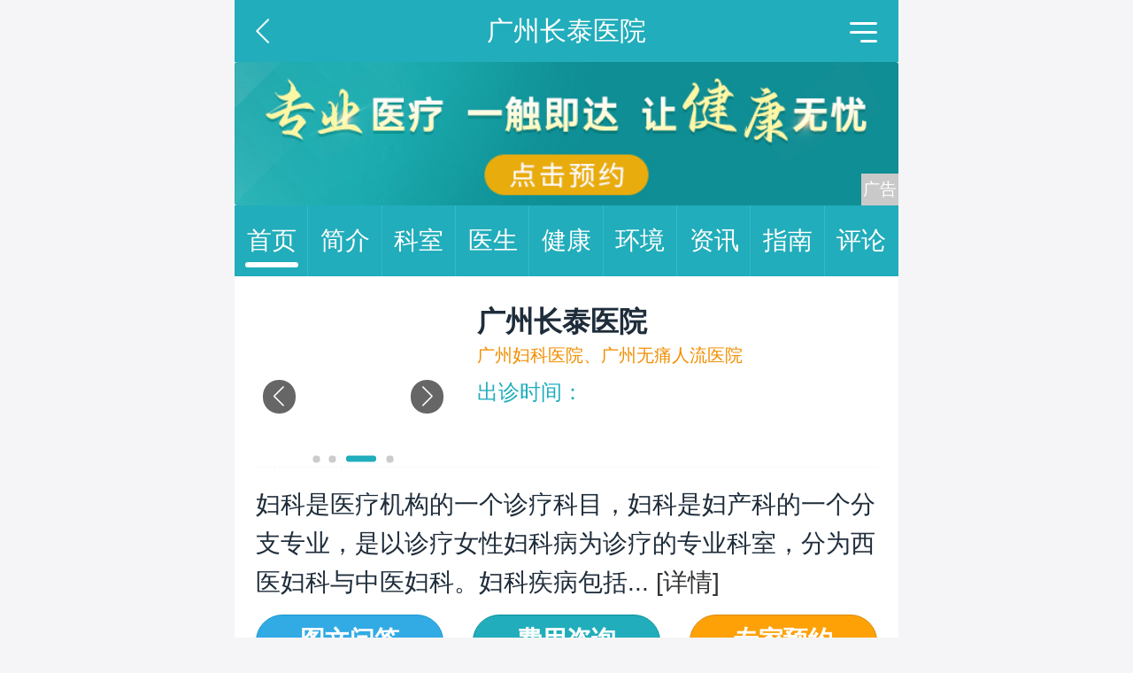

--- FILE ---
content_type: text/html
request_url: https://m.health.china.com/gdfkyy/
body_size: 4445
content:
<!DOCTYPE html>
<html>
    <head>
        <meta charset="utf-8">
        <meta name="viewport" content="width=device-width,initial-scale=1.0,maximum-scale=1.0,minimum-scale=1.0,user-scalable=no">
        <!--hospital tdk start-->
 	<title>「广州妇科医院哪家好」-广州妇科医院去哪比较好-广州妇科医院排行榜前十名-广州无痛人流费用</title>
	<meta name="keywords" content="广州妇科医院,广州妇科医院哪家好,成妇科医院去哪比较好,广州妇科医院排行榜,广州妇科医院前十名,广州无痛人流费用">
	<meta name="description" content="广州（越秀、海珠、荔湾、天河、白云、黄埔）妇科医院排名哪家好?广州妇科医院建院以来一直以仁德俱全、合理收费为宗旨, 在人流、无痛人流手术、妇科检查、四维彩超、妇科炎症疾等病诊疗领域取得了显著的成就">
	<!--hospital end start-->
        <link rel="stylesheet" href="/static/v03/css/style.css"/><link rel="stylesheet" type="text/css" href="/static/v03/css/swiper.min.css"/>

        <meta http-equiv="Cache-Control" content="no-siteapp" />
        <meta http-equiv="Cache-Control" content="no-transform" />
        <meta name="applicable-device" content="mobile">
        <link rel="canonical" href="https://health.china.com/gdfkyy/"/>
    </head>
    <body>
    <header>
        <section class="top-bar clearfix">
            <a href="javascript:history.back();" class="top-bar-back"></a>
            <div class="top-bar-name">广州长泰医院</div>
            <div class="top-bar-menu" id="js-top-bar-menu"></div>
        </section>
        <!--移动端顶部广告-->
        <section class="header-banner" id="banner_image" is_tanchuang="1" hospital_id="41139">
            <a target="_blank" ><img src="https://img0.utuku.imgcdc.com/uploadimg/health/20240920/26da6f57-6457-4832-99a0-f3fcf18eac36.jpg"/></a>
            <input type='hidden' id='default_banner_flag' hospital_id='1988'>
        </section>
    </header>

    <div class="floating-shade">
        <div class="floating-layer">
            <div class="fl-header">
                <span>快速导航</span>
                <i class="fl-close"></i>
            </div>
            <div class="fl-tm-body">
                <ul class="health-nav-list">
                    <li class="current"><a href="/">健康首页</a></li>
                    <li><a href="/html/xw/">健康新闻</a></li>
                    <li><a href="/html/stmm/">身体密码</a></li>
                    <li><a href="/yybg/">健康谣言</a></li>
                    <li><a href="/ylaq/">医疗安全</a></li>
                    <li><a href="/html/ys/">养生保健</a></li>
                    <li><a href="/html/jb/">疾病常识</a></li>
                    <li><a href="/yiyuan/health_hospital_list.html">医院查询</a></li>
                    <li><a href="/yiyuan/health_doctor_list.html">名医介绍</a></li>
                    <li><a href="/news/index.html">热门资讯</a></li>
                    <li><a href="/jkzl/">健康专栏</a></li>
                    <li><a href="/html/xw/">健康滚动</a></li>
                </ul>
            </div>
        </div>
        <div class="floating-bg"></div>
    </div>

    <section class="nav">
        <a class="active" href="https://m.health.china.com/gdfkyy/">首页<i></i></a><a href="https://m.health.china.com/gdfkyy/jianjie/">简介<i></i></a><a href="https://m.health.china.com/gdfkyy/keshi/">科室<i></i></a><a href="https://m.health.china.com/gdfkyy/doctor/">医生<i></i></a><a href="https://m.health.china.com/jkzl/gdfkyy/">健康<i></i></a><a href="https://m.health.china.com/gdfkyy/yiyuanhj/">环境<i></i></a><a href="https://m.health.china.com/gdfkyy/news/">资讯<i></i></a><a href="https://m.health.china.com/gdfkyy/jiuyizhinan/">指南<i></i></a><a href="https://m.health.china.com/gdfkyy/comment/">评论<i></i></a>
    </section>

        <section class="wrap h-top-info">
            <div class="h-top-info-photo">
                <!-- #5392 start -->
                <div class="h-top-info-slide">
                    <div class="swiper-container">
                        <div class="h-top-info-list swiper-wrapper">
                            
                            <div class="swiper-slide"><img src="https://img2.utuku.imgcdc.com/uploadimg/health/20231219/7af4cd90-f663-42f1-b5d4-96850283325f.jpg" alt="广州长泰医院"></div>
                            

                            <div class="swiper-slide"><img src="https://img1.utuku.china.com/uploadimg/health/20200727/629876e6-2fc8-441c-8b9b-a4c9152ee353.jpg" alt=""></div>
                            

                            <div class="swiper-slide"><img src="https://img0.utuku.china.com/uploadimg/health/20200727/51f64b57-229f-4341-a7ea-5cb24e163295.jpg" alt=""></div>
                            

                            <div class="swiper-slide"><img src="https://img2.utuku.china.com/uploadimg/health/20200727/cc881a6e-e39e-40d6-b322-bdc61c822ecf.jpg" alt=""></div>
                            

                        </div>
                    </div>
                    <div class="swiper-pagination"></div>
                    <div class="swiper-button-prev"></div>
                    <div class="swiper-button-next"></div>
                </div>
                <!-- #5392 end -->
                <div class="h-top-info-photo-right">
                    <h1 class="h-top-name">广州长泰医院</h1>
                    <p class="h-top-alias">广州妇科医院、广州无痛人流医院</p>
					<ul>
						<li class="def"><p>出诊时间：</p></li>
					</ul>
                    
                </div>
            </div>
			
			
			
            <p class="h-top-txt">妇科是医疗机构的一个诊疗科目，妇科是妇产科的一个分支专业，是以诊疗女性妇科病为诊疗的专业科室，分为西医妇科与中医妇科。妇科疾病包括...<a href='https://m.health.china.com/gdfkyy/jianjie/'> [详情]</a></p>

            <div class="h-btn">
                <a href="" class="btn bg-blue">图文问答</a>
                <a href="" class="btn bg-green">费用咨询</a>
                <a href="https://m.health.china.com/gdfkyy/doctor/" class="btn bg-yellow">专家预约</a>
            </div>

        </section>

        <!-- 推荐医生 start -->
        <section class="wrap mt20 pb30">
    <div class="wrap-title title-doctor">
        <h2>推荐医生</h2>
    </div>
    <ul class="h-doctor-list mt50">
        
        <li>
            <a href="https://m.health.china.com/gdfkyy/doctor_41140/" class="h-doctor-img"><img src="https://img1.utuku.imgcdc.com/uploadimg/health/20221114/289eee95-82b4-4afe-8874-e62919b75ae4.jpg" alt="禹俊美"></a>
            <div class="h-doctor-list-right">
                <div class="h-doctor-info">
                    <em><a href="https://m.health.china.com/gdfkyy/doctor_41140/">禹俊美</a></em><strong>医师 </strong>
                    <div class="h-doctor-btn"><a href="https://m.health.china.com/gdfkyy/doctor_41140/" class="btn bg-green">预约挂号</a></div>
                </div>
                <div class="h-doctor-txt">广州妇科医院程医生擅长无痛人流、月经不调、痛...</div>
            </div>
        </li>
        

        <li>
            <a href="https://m.health.china.com/gdfkyy/doctor_41141/" class="h-doctor-img"><img src="https://img2.utuku.imgcdc.com/uploadimg/health/20221114/226e3137-d42b-4c02-b939-62a7b76b6e39.jpg" alt="周鹏志"></a>
            <div class="h-doctor-list-right">
                <div class="h-doctor-info">
                    <em><a href="https://m.health.china.com/gdfkyy/doctor_41141/">周鹏志</a></em><strong>医师 </strong>
                    <div class="h-doctor-btn"><a href="https://m.health.china.com/gdfkyy/doctor_41141/" class="btn bg-green">预约挂号</a></div>
                </div>
                <div class="h-doctor-txt">广州妇科医院周医生擅长月经不调、子宫肌瘤、宫...</div>
            </div>
        </li>
        


    </ul>
    <a href="/gdfkyy/doctor/" class="more">更多推荐医生</a>
</section>

        <!-- 推荐医生 end -->

        <!-- 热门科室 start-->
        <section class="wrap mt20">
    <div class="wrap-title title-offices">
        <h2>推荐科室</h2>
    </div>
    <div class="h-offices-list h-tjks-list">
        
        <a href="https://m.health.china.com/gdfkyy/keshi_312/">妇科</a>
        

        <a href="https://m.health.china.com/gdfkyy/keshi_3152/">无痛人流</a>
        

        <a href="https://m.health.china.com/gdfkyy/keshi_3151/">不孕不育</a>
        

    </div>
	<a href="https://m.health.china.com/gdfkyy/keshi/" class="more mb30">更多推荐科室</a>
	<!-- wap 中部 广告 start -->
	<div class="h-media h-media-dr" id="wap_doctor">
        
    </div>
	<!-- wap 中部 广告 end -->
</section>

        <!-- 热门科室 end-->

        <section class="wrap mt20 pb30">
            <div class="wrap-title title-info">
                <h2>
                    医院资讯
                    <!-- 医院资讯轮播搜索热词 start -->
                    
                    <!-- 医院资讯轮播搜索热词 end -->
                </h2>
            </div>
            <!-- 医院资讯文章列表 start-->
            <ul class="h-info-list">
    
    <li>
        <h3><a href="https://m.health.china.com/gdfkyy/news/20231105/45709362.html">孕早期有什么保健要点</a></h3>
        <p><a href="https://m.health.china.com/gdfkyy/news/20231105/45709362.html">孕早期的健康离不开日常的保健。那么你知道孕早期的保...</a></p>
        <div class="tag"><i>广州妇科医院</i><i>广州妇科医院哪家好</i></div>
    </li>
    

    <li>
        <h3><a href="https://m.health.china.com/gdfkyy/news/20231104/45708348.html">原来胎儿也会撒尿</a></h3>
        <p><a href="https://m.health.china.com/gdfkyy/news/20231104/45708348.html">研究表明，胎儿实际上会在母亲的子宫里撒尿。那么胎儿...</a></p>
        <div class="tag"><i>广州妇科医院</i><i>广州妇科医院哪家好</i></div>
    </li>
    


</ul>
<a href="/gdfkyy/news" class="more">更多医院资讯</a>
            <!-- 医院资讯文章列表 end-->
        </section>

		
        
		

        <section class="wrap mt20">
            <div class="wrap-title title-tag">
                <h2>医院环境</h2>
            </div>
            <ul class="h-environ-list">
                
                <li>
                    <a href="https://m.health.china.com/gdfkyy/yiyuanhj/"><img src="https://img3.utuku.china.com/uploadimg/health/20200727/036ab807-bb0b-4c29-b27f-30ddb36e8ded.jpg" alt="广州长泰医院"></a>
                </li>
                

                <li>
                    <a href="https://m.health.china.com/gdfkyy/yiyuanhj/"><img src="https://img1.utuku.china.com/uploadimg/health/20200727/0a9a7b5d-9a8a-4ec5-993e-469e0b1f75db.jpg" alt="广州长泰医院"></a>
                </li>
                

                <li>
                    <a href="https://m.health.china.com/gdfkyy/yiyuanhj/"><img src="https://img0.utuku.china.com/uploadimg/health/20200727/19802151-132a-40d7-b2d1-90e1a603d61c.jpg" alt="广州长泰医院"></a>
                </li>
                


            </ul>
        </section>


        <section class="wrap mt20 pb30">
            <div class="wrap-title title-comment">
                <h2>用户评论</h2>
            </div>
            <ul class="h-comments-list">
                
                <li>
                    <div class="patients-infor">
                        <span>医生：<a href="https://m.health.china.com/gdfkyy/doctor_62340/">锺运峰</a></span>
                        <span>疾病：<i>痛经</i></span>
                        <span class="attitude">诊疗：<i>满意</i></span>
                    </div>
                    <p>广州妇科医院排行榜? 他的医风严谨，对待每一位患者都认真负责。</p>
                    <div class="patients">用户：139****5426</div>
                </li>
                

                <li>
                    <div class="patients-infor">
                        <span>医生：<a href="https://m.health.china.com/gdfkyy/doctor_62340/">锺运峰</a></span>
                        <span>疾病：<i>痛经</i></span>
                        <span class="attitude">诊疗：<i>满意</i></span>
                    </div>
                    <p>广州妇科医院排名? 在疾病的治疗过程中，医生的专业知识和技能让我深感敬佩，他们的治疗方案不仅科学，而且人性化。</p>
                    <div class="patients">用户：131****2395</div>
                </li>
                

            </ul>
            <a href="https://m.health.china.com/gdfkyy/comment/" class="more">更多用户评论</a>
        </section>

        <!-- wap 底部 广告 start -->
        
        <!-- wap 底部 广告 end -->

        <!--wap 公共底部 start-->
        <section class="nav gray-bg">
        <a href="https://m.health.china.com/gdfkyy/">首页<i></i></a><a href="https://m.health.china.com/gdfkyy/jianjie/">简介<i></i></a><a href="https://m.health.china.com/gdfkyy/keshi/">科室<i></i></a><a href="https://m.health.china.com/gdfkyy/doctor/">医生<i></i></a><a href="https://m.health.china.com/jkzl/gdfkyy/">健康<i></i></a><a href="https://m.health.china.com/gdfkyy/yiyuanhj/">环境<i></i></a><a href="https://m.health.china.com/gdfkyy/news/">资讯<i></i></a><a href="https://m.health.china.com/gdfkyy/jiuyizhinan/">指南<i></i></a><a href="https://m.health.china.com/gdfkyy/comment/">评论<i></i></a>
   </section>
<footer>
    <!--友情链接 start-->
    <div class="h-linkBox">
    <div class="h-link">
        <span>友情链接</span>
        
        <a href="https://m.health.china.com/gdfkyy/">广州妇科医院</a>
        

        <a href="https://m.health.china.com/gdfkyy/">广州妇科医院哪家好</a>
        

        <a href="https://m.health.china.com/gdfkyy/">广州妇科医院排名</a>
        

        <a href="https://m.health.china.com/gdfkyy/">广州妇科专科医院</a>
        

        <a href="https://m.health.china.com/gdfkyy/">广州看妇科医院哪个好</a>
        

        <a href="https://m.health.china.com/gdfkyy/">广州治疗妇科好的医院</a>
        

        <a href="https://m.health.china.com/gdfkyy/">广州妇科医院口碑怎么样</a>
        

        <a href="https://m.health.china.com/gdfkyy/">广州治妇科正规医院</a>
        

        <a href="https://m.health.china.com/gdfkyy/">广州正规妇科医院</a>
        

        <a href="https://m.health.china.com/gdfkyy/">广州妇科医院去哪里</a>
        

        <a href="https://m.health.china.com/gdfkyy/">广州治妇科医院排行</a>
        

        <a href="https://m.health.china.com/gdfkyy/">广州妇科医院专科医院哪个好</a>
        

        <a href="https://m.health.china.com/gdfkyy/">广州妇科医院排名前十</a>
        

        <a href="https://m.health.china.com/gdfkyy/">广州正规妇科医院</a>
        

        <a href="https://m.health.china.com/gdfkyy/">广州妇科医院哪里好</a>
        

    </div>
</div>


    <!--友情链接 end-->

    <p><strong>广州长泰医院</strong></p>
    <p><span>广州妇科医院</span><span>广州无痛人流医院</span></p>
    <p>版权所有：广州长泰医院 </p>
    <p>申明：文章内容仅供参考，请以医生或专业人士意见为准。</p>
</footer>

<div class="bookings bookings01">
    <ul>
		<li><a href="" class="btn yyguahao">在线咨询</a></li>
		<li><a href="https://m.health.china.com/gdfkyy/doctor/" class="btn yyyisheng">预约挂号</a></li>
    </ul>
</div>
        <!--wap 公共底部 end-->

        <!--wap js start-->
        <div class="floating-shade">
	<div class="floating-layer">
		<div class="fl-header">
			<span>快速导航</span>
			<i class="fl-close"></i>
		</div>
		<div class="fl-tm-body">
			<ul class="health-nav-list">
				<li class="current"><a href="/">健康首页</a></li>
				<li><a href="/html/xw/">健康新闻</a></li>
				<li><a href="/html/stmm/">身体密码</a></li>
				<li><a href="/yybg/">健康谣言</a></li>
				<li><a href="/ylaq/">医疗安全</a></li>
				<li><a href="/html/ys/">养生保健</a></li>
				<li><a href="/html/jb/">疾病常识</a></li>
				<li><a href="/yiyuan/health_hospital_list.html">医院查询</a></li>
				<li><a href="/yiyuan/health_doctor_list.html">名医介绍</a></li>
				<li><a href="/news/index.html">热门资讯</a></li>
				<li><a href="/jkzl/">健康专栏</a></li>
				<li><a href="/html/xw/">健康滚动</a></li>
			</ul>
		</div>
	</div>
	<div class="floating-bg"></div>
</div>
<script src="//api.map.baidu.com/api?v=3.0&ak=DkchSyWUv6tlSy5vSaRm5nv0oxGi3tvB" type="text/javascript"></script>
<script src="/static/v03/js/jquery-3.4.1.min.js" type="text/javascript"></script>
<script src="/static/v03/js/swiper.min.js"></script>
<script src="/static/v03/js/main.js" charset="utf-8" type="text/javascript"></script>
<script src="/static/v03/js/media.min.js"></script>
<script>
var _hmt = _hmt || [];
(function() {
var hm = document.createElement("script");
hm.src = "https://hm.baidu.com/hm.js?52674a7a080f42871737e0b0591bc9f1";
var s = document.getElementsByTagName("script")[0]; 
s.parentNode.insertBefore(hm, s);
})();
</script>
        <!--wap js end-->
    </body>
</html>


--- FILE ---
content_type: text/css
request_url: https://m.health.china.com/static/v03/css/style.css
body_size: 7678
content:
html,body,div,span,applet,object,iframe,h1,h2,h3,h4,h5,h6,p,blockquote,pre,a,abbr,acronym,address,big,cite,code,del,dfn,em,img,ins,kbd,q,s,samp,small,strike,strong,sub,sup,tt,var,b,u,i,center,dl,dt,dd,ol,ul,li,fieldset,form,input,select,textarea,label,legend,article,aside,canvas,details,embed,figure,figcaption,footer,header,hgroup,menu,nav,output,ruby,section,summary,time,mark,audio,video{margin:0;padding:0;border:0;font-size:100%;font:inherit;vertical-align:baseline;}
table,caption,tbody,tfoot,thead,tr,th,td{margin:0;padding:0;font-size:100%;font:inherit;vertical-align:baseline;}
table{border-collapse:collapse;border-spacing:0;}
ol,ul,li{list-style:none;}
a{text-decoration:none;}
img{vertical-align:top;}
input,select,textarea{margin:0;padding:0;font-size:100%;font:inherit;-webkit-tap-highlight-color:transparent;tap-highlight-color:transparent;outline:0;box-shadow:none;}
html{word-wrap:break-word;word-break:break-all;-webkit-text-size-adjust:100%;text-size-adjust:100%;}
html{font:16px/1.5 "PingFang SC",Helvetica,Arial,"Hiragino Sans GB","Microsoft Yahei",STHeiTi,sans-serif;color:#333;-webkit-font-smoothing:antialiased;}
a{color:#333;text-decoration:none;}
img{display:inline-block;vertical-align:top;border-radius:3px;}
.clearfix:after{content:".";display:block;height:0;clear:both;visibility:hidden;}
.clearfix{display:inline-block;}
.clearfix{zoom:1;display:block;}
.hidden{display:none;}
.mt10 {margin-top:0.1333rem !important;}
.mt20 {margin-top:0.2667rem !important;}
.mt30 {margin-top:0.4rem !important;}
.mt40 {margin-top:0.5333rem !important;}
.mt50 {margin-top:0.6667rem !important;}
.mb30 {margin-bottom:0.4rem !important;}
.pb30{padding-bottom:0.4rem !important;}
html {font-size:10vw;}
@media screen and (min-width:750px){
	html{width:750px !important;margin: 0px auto !important;font-size:75px;}
}
html{overflow-x: hidden;}
html,body{background-color:#F5F5F7;overflow-x:hidden;}

/* btn */
.h-btn{display:flex;padding:.1867rem 0;justify-content:space-between;}
.bg-green{border:1px solid #0c909d;background-color:#21adbb;}
.bg-yellow{border:1px solid #da8903;background-color:#fda107;}
.bg-blue{border:1px solid #1d97d0;background-color:#32abe4;}
.btn{font-size:.3733rem;font-weight:bold;display:block;text-align:center;color:#fff;}
.h-btn .btn{line-height:normal;width:2.8rem;padding:.13rem 0 .15rem;border-radius:.8rem;}
.h-doctor-btn .btn{font-size:.3733rem;line-height:.72rem;width:2.1333rem;height:.72rem;margin-left:.2rem;border-radius:.36rem;}
.h-top-info .h-btn{display:flex;}
/*  */
.wrap{padding:0 0.32rem;background-color:#fff;overflow:hidden;}
/**/
header{position:relative;}
.top-bar{height:0.933rem;line-height:0.933rem;background-color:#21ADBB;}
.top-bar-name{text-align:center;color:#fff;font-size:0.4rem;}
.top-bar-back{width:0.2rem;height:0.3733rem;background:url(../img/go-back.png) no-repeat center;background-size:100%;position:absolute;left:0.32rem;top:0.28rem;}
.top-bar-menu{width:0.4133rem;height:0.3067rem;background:url(../img/menu.png) no-repeat center;background-size:100%;position:absolute;right:0.32rem;top:0.333rem;}
/*  */
.header-banner{overflow:hidden;}
.header-banner img{width:100%;vertical-align:top;}
/*  */
.wrap-title{width:100%;height:1.067rem;background-color:#fff;border-bottom:1px solid #F5F5F7;}
.wrap-title h2{font-size:0.4533rem;color:#1F2D3B;line-height:1.067rem;font-weight:bold;padding-left:0.9067rem;position:relative;}
.wrap-title h2::before{content:'';position:absolute;left:0;width:0.5867rem;height:0.5867rem;top:50%;transform:translate(0,-50%);}
.title-doctor h2::before{width:0.48rem;background:url(../img/hospital-doctor.png) no-repeat center;background-size:100%;}
.title-offices h2::before{background:url(../img/hospital-offices.png) no-repeat center;background-size:100%;}
.title-info h2::before{background:url(../img/hospital-info.png) no-repeat center;background-size:100%;}
.title-tag h2::before{background:url(../img/hospital-tag.png) no-repeat center;background-size:100%;}
.title-comment h2::before{height:0.5333rem;background:url(../img/hospital-comment.png) no-repeat center;background-size:100%;}
.title-route h2::before{background:url(../img/hospital-route.png) no-repeat center;background-size:100%;}
.title-hospital h2::before{background:url(../img/hospital-name.png) no-repeat center;background-size:100%;}
.title-tese h2::before{background:url(../img/hospital-tese.png) no-repeat center;background-size:100%;}
.title-env h2::before{background:url(../img/hospital-env.png) no-repeat center;background-size:100%;}
.title-process h2::before{background:url(../img/hospital-process.png) no-repeat center;background-size:100%;}
.title-tip h2::before{background:url(../img/hospital-tip.png) no-repeat center;background-size:100%;}
.title-time h2::before{background:url(../img/hospital-time.png) no-repeat center;background-size:100%;}
/*  */
.h-media img{width:100%;vertical-align:top;}
.header-banner,.h-media,.h-news-list-icon .h-news-img,.h-introduce-titleimg{position:relative;}
.h-media-dr:before,
.header-banner:after,
.h-media:after,
.h-news-list-icon .h-news-img:after,
.h-footer-qr:after{position:absolute;content:"\5e7f\544a";right:0;bottom:0;color:rgba(255,255,255,1);background-color:rgba(201,201,201,1);padding:0 2px;font-size:0.25rem;line-height:0.48rem;}
/*  */
.nav{height:1.0667rem;line-height:1.0667rem;background:#21ADBB;font-size:0.3733rem;display:flex;}
.nav a{flex:1;text-align:center;color:#FFFFFF;position:relative;display:block;}
.nav a i{width:1px;height:100%;background-color:#38B9C6;position:absolute;right:0;}
.nav a:last-child i{display:none;}
.nav a.active{}
.nav a.active::after{content:'';width:0.8rem;height:0.08rem;background:#FFFFFF;border-radius:0.08rem;margin:auto;position:absolute;left:0;right:0;bottom:0.1333rem;}
.nav.gray-bg{background:#999;height:0.9333rem;line-height:0.9333rem;}
.nav.gray-bg a i{background-color:#888;}
.nav.gray-bg a.active::after{display:none;}

/*  */
.h-top-info-photo{display:flex;padding:.36rem 0 .2667rem;}
.h-top-info-photo img{width:2.9333rem;height:2.24rem;margin-right:.4rem;}
.h-top-info-photo-right{width:6.2667rem;}
.h-top-info-photo-right h1{font-size:.42667rem;font-weight:bold;color:#1f2d3b;}
.h-top-tags{font-size:.26rem;display:flex;overflow:hidden;height:.6667rem;color:#f28e00;flex-wrap:wrap;}
.h-top-tags span{margin:.0667rem .16rem 0 0;padding:.08rem .1867rem;white-space:nowrap;color:#fff;border-radius:.08rem;}
.h-top-tags span:last-child{margin-right:0;}
.h-top-tags span.tg-0{background-image:-moz-linear-gradient( 0deg, rgb(228,117,2) 0%, rgb(253,161,8) 100%);background-image:-webkit-linear-gradient( 0deg, rgb(228,117,2) 0%, rgb(253,161,8) 100%);background-image:-ms-linear-gradient( 0deg, rgb(228,117,2) 0%, rgb(253,161,8) 100%);}
.h-top-tags span.tg-1{background-image:-moz-linear-gradient( 0deg, rgb(3,133,234) 0%, rgb(43,180,194) 100%);background-image:-webkit-linear-gradient( 0deg, rgb(3,133,234) 0%, rgb(43,180,194) 100%);background-image:-ms-linear-gradient( 0deg, rgb(3,133,234) 0%, rgb(43,180,194) 100%);}
.h-top-tags span.tg-2{background-image:-moz-linear-gradient( 0deg, rgb(118,84,229) 0%, rgb(14,146,223) 100%);background-image:-webkit-linear-gradient( 0deg, rgb(118,84,229) 0%, rgb(14,146,223) 100%);background-image:-ms-linear-gradient( 0deg, rgb(118,84,229) 0%, rgb(14,146,223) 100%);}

.h-top-alias{font-size:.26rem;color:#f28e00;white-space:nowrap;}
.h-top-info .h-top-txt{font-size:.3733rem;line-height:.5867rem;padding-top:0.2667rem;color:#1f2d3b;border-top:1px dashed #f5f6f8;}

.h-top-info ul{/* display:flex; *//* flex-wrap:wrap; */margin-top:.1rem;/* width: 100%; */}
.h-top-info ul li,.h-top-info ul li a{color:#21adbb;}
.h-top-info ul li{font-size:.32rem;/* margin-right:0.4rem; */line-height:.5333rem;position:relative;/* height:0.5333rem; */overflow:hidden;/* width: 100%; */white-space:nowrap;/* margin-top:0.2667rem; */text-overflow:ellipsis;}
.h-top-info ul li.def{white-space:pre-wrap;height:1.0666rem;}
.h-top-info ul .h-top-info-icon0{padding-left:.45rem;}
.h-top-info ul .h-top-info-icon1{padding-left:.68rem;}
.h-top-info ul .h-top-info-icon2{padding-left:.45rem;}
.h-top-info ul li::before{position:absolute;left:0;content:'';}
.h-top-info ul .h-top-info-icon0::before{top:.0533rem;width:.3467rem;height:.4267rem;background:url(../img/hospital-phone.png) no-repeat center;background-size:70%;}
.h-top-info ul .h-top-info-icon1::before{top:.0733rem;width:.48rem;height:.3867rem;background:url(../img/hospital-weixin.png) no-repeat center;background-size:100%;}
.h-top-info ul .h-top-info-icon2::before{top:.06rem;width:.2933rem;height:.4133rem;background:url(../img/hospital-adress.png) no-repeat center;background-size:100%;}

/*  */
.h-doctor-list{padding-top:0.24rem;}
.h-doctor-list li{display:flex;position:relative;padding-bottom:0.4rem;}
.h-doctor-list .h-doctor-img{width:1.6rem;height:1.6rem;display:block;position:absolute;left:0;font-size:.2rem;}
.h-doctor-list .h-doctor-img img{width:100%;height:100%;border-radius:50%;}
.h-doctor-list .h-doctor-list-right{margin-left:2.04rem;font-size:0.4rem;margin-top:0.1333rem;}
.h-doctor-list .h-doctor-info{display:flex;position:relative;height:0.72rem;line-height:0.72rem;width:7.2rem;}
.h-doctor-list .h-doctor-info em{color:#1F2D3B;font-weight:bold;padding-right:0.4rem;}
.h-doctor-list .h-doctor-info strong{color:#21ADBB;}
.h-doctor-list .h-doctor-info .h-doctor-btn{position:absolute;top:0;right:0;}
.h-doctor-list .h-doctor-txt{font-size:0.3733rem;color:#6D747A;line-height:0.58667rem;margin-top:0.1067rem;height:0.5867rem;overflow:hidden;}
.h-doctor-list .h-doctor-keshi{font-size:0.4rem;color:#21ADBB;line-height:0.58667rem;height:0.5867rem;overflow:hidden;}

.more{width:8rem;height:0.9333rem;background-color:#21ADBB;border:1px solid #0B8F9D;border-radius:0.4667rem;font-size:0.4267rem;color:#fff;font-weight:bold;text-align:center;margin:auto;display:flex;justify-content:center;align-items:center;flex-direction:column;}
/*  */
.h-offices-list{display:flex;flex-wrap:wrap;font-size:0.3467rem;padding-bottom:0.4rem;}
.h-offices-list a{height:0.8rem;padding:0 .4rem;border:1px solid #21ADBB;border-radius:.4rem;margin:0.2667rem .2rem 0;color:#21ADBB;line-height:0.8rem;width:1.86rem;overflow:hidden;text-align:center;}
/*  */
#rollNews{position:absolute;left:3.32rem;top:0;height:1.067rem;line-height:1.067rem;font-size:0.32rem;color:#6D757B;}
#rollNews h3{float:left;}
#rollNewsCon{height:1.067rem;overflow:hidden;}
#rollNewsCon span,#rollNewsCon span a{display:block;color:#6D757B;}

.h-info-list li{border-bottom:0.5px solid #F5F6F8;padding:0.2667rem 0;clear:both;}
.h-info-list li h3,.h-info-list li h3 a{font-size:0.4rem;color:#1F2E3B;font-weight:bold;}
.h-info-list li p{margin-top:0.2rem;height:0.42rem;line-height:0.42rem;overflow:hidden;}
.h-info-list li p a{font-size:0.3733rem;color:#6D757B;display:block;}
.h-info-list li .tag{display:flex;flex-wrap:wrap;height:0.7333rem;overflow:hidden;}
.h-info-list li .tag a,.h-info-list li .tag i{font-size:0.2933rem;color:#ADB2B6;height:0.5333rem;line-height:0.5333rem;padding:0 0.24rem;background:#F5F6F8;border-radius:0.2667rem;margin-right:0.4rem;margin-top:0.2rem;}

.h-info-list-left{float:left;width:3.2rem;height:1.84rem;margin-right:0.36rem;display:none;}
.h-info-list-left img{width:100%;height:100%;}
/*  */
.h-environ-list{display:flex;flex-wrap:wrap;padding-bottom:0.4rem;}
.h-environ-list li{width:2.9rem;height:2.1333rem;margin-right:0.293rem;}
.h-environ-list li:nth-child(3n){margin-right:0;}
.h-environ-list li img{width:100%;height:100%;border-radius:0.16rem;}
/*  */
/**/
.h-comments-list li{padding:0.3rem 0;border-bottom:solid 1px #F5F6F8;}
.h-comments-list .patients-infor{display:flex;position:relative;}
.h-comments-list .patients-infor span{font-size:0.4rem;color:#6D757B;line-height:0.5867rem;height:0.5867rem;padding-right:0.6rem;overflow:hidden;}
.h-comments-list .patients-infor span a{display:contents;color:#6D757B;font-weight:bold;}
.h-comments-list .patients-infor span i{color:#FDA008;}
.h-comments-list .patients-infor .attitude{position:absolute;right:0;padding-right:0;}
.h-comments-list .patients{font-size:0.32rem;color:#21ADBB;}
.h-comments-list li p{font-size:0.3733rem;color:#1F2E3B;line-height:0.5867rem;padding:0.2rem 0;text-align:justify;}
/*  */
footer{width:100%;padding:0.32rem 0 1.2rem;background-color:#454B52;color:#A2A9B1;}
footer .h-linkBox{padding:0 0.4rem;height:.5rem;overflow:hidden;}
footer .h-linkBox:nth-of-type(2){display:none;}
footer .h-linkBox:nth-of-type(3){display:none;}
footer .h-link{font-size:0.32rem;display:table;line-height:0.5rem;}
footer .h-link a{color:#A2A9B1;margin-left:0.24rem;}
footer p{display:table;font-size:0.2933rem;margin:auto;padding-top:0.12rem;}
footer p strong{text-align:center;width:100%;font-weight:bold;font-size:0.3733rem;}
footer p span{font-size:0.3733rem;display:inline-block;font-weight:400;margin-right:0.3rem;}
/*  */
.h-introduce-titleimg{margin-top:0.36rem;}
.h-introduce-titleimg img{width:100%;display:block;}
/*  */
.h-introduce-listBox h2{font-size:0.4267rem;font-weight:bold;padding:0.32rem 0 0.24rem;}
.h-introduce-list{font-size:0.3733rem;color:#1F2E3B;line-height:0.5867rem;}
.more-details-hide a{color:#21ADBB;position:relative;padding-left:0.4rem;}
.more-details-hide a::after{content:'';width:0.2933rem;height:0.1733rem;background:url(../img/arrow.png) no-repeat;background-size:100%;display:block;position:absolute;top:0.15rem;right:-0.4rem;}
.more-details-show p strong{color:#22AEBC;font-weight:bold;} 
.more-details-show a{text-align:right;display:block;color:#21ADBB;position:relative;padding-right:0.5rem;margin-top:-0.6rem;}
.more-details-show a::after{content:'';width:0.2933rem;height:0.1733rem;background:url(../img/arrow.png) no-repeat;background-size:100%;display:block;position:absolute;top:0.2rem;right:0;transform:rotate(180deg);}

.h-introduce-listBox .h-btn{margin:0 auto;padding:0.4rem 0;text-align:justify;justify-content:space-between;}
.h-introduce-listBox .h-btn .btn{display:block;}
/**/
.h-handbook-map{width:100%;height:6.1rem;margin-top:0.2667rem;display:none;}
.h-handbook-map img{width:100%;height:100%;display:block;object-fit:cover;}
.h-handbook-info{}
.h-handbook-info li{font-size:0.3733rem;margin-top:0.2667rem;color:#202E3C;}
.h-handbook-info li em,.h-handbook-info li p{display:inline;line-height:0.5867rem;}
.h-handbook-info li em,.h-handbook-info li a{color:#22AEBC;}
/* ad */
#wap_doctor{margin-bottom:0.4rem;}
/*  */
.wrap-title-item{width:100%;height:0.6667rem;background-color:#F5F6F8;}
.wrap-title-item h3{font-size:0.3733rem;color:#1F2E3B;line-height:0.6667rem;font-weight:bold;padding-left:0.6933rem;position:relative;}
.wrap-title-item h3::before{content:'';position:absolute;left:0;width:0.08rem;height:0.4rem;top:50%;left:0.32rem;transform:translate(0,-50%);background-color:#21ADBB;}
/*  */
.h-offices-page-list{display:flex;flex-wrap:wrap;}
.h-offices-page-list li{width:50%;font-size:0.3733rem;padding-top:0.4rem;height:0.5rem;line-height:0.5rem;position:relative;}
.h-offices-page-list li a{padding-left:0.48rem;}
/* icon*/
.h-offices-page-list li::before{content:'';width:0.333rem;height:0.333rem;background-image:url(../img/offices-icon.png);background-size:2.4665rem 1.7665rem;display:block;position:absolute;top:0.45rem;}
.h-offices-page-list li:nth-child(1)::before{background-position:-0.1rem 1.56rem;}
.h-offices-page-list li:nth-child(2)::before{background-position:-0.1rem 1.01rem;}
.h-offices-page-list li:nth-child(3)::before{background-position:-0.1rem 0.49rem;}
.h-offices-page-list li:nth-child(4)::before{background-position:-0.6rem 1.56rem;}
.h-offices-page-list li:nth-child(5)::before{background-position:-0.6rem 1.01rem;}
.h-offices-page-list li:nth-child(6)::before{background-position:-0.6rem 0.49rem;}
.h-offices-page-list li:nth-child(7)::before{background-position:-1.04rem 1.56rem;}
.h-offices-page-list li:nth-child(8)::before{background-position:-1.04rem 1.01rem;}
.h-offices-page-list li:nth-child(9)::before{background-position:-1.04rem 0.49rem;}
.h-offices-page-list li:nth-child(10)::before{background-position:-1.5rem 1.56rem;}
.h-offices-page-list li:nth-child(11)::before{background-position:-1.5rem 1.01rem;}
.h-offices-page-list li:nth-child(12)::before{background-position:-1.5rem 0.49rem;}
.h-offices-page-list li:nth-child(13)::before{background-position:0.49rem 1.56rem;}
.h-offices-page-list li:nth-child(14)::before{background-position:0.49rem 1.01rem;}
.h-offices-page-list li:nth-child(15)::before{background-position:0.49rem 0.49rem;}
.h-offices-page-list li:nth-child(16)::before{background-position:-0.1rem 1.56rem;}
.h-offices-page-list li:nth-child(17)::before{background-position:-0.1rem 1.01rem;}
.h-offices-page-list li:nth-child(18)::before{background-position:-0.1rem 0.49rem;}
.h-offices-page-list li:nth-child(19)::before{background-position:-0.6rem 1.56rem;}
.h-offices-page-list li:nth-child(20)::before{background-position:-0.6rem 1.01rem;}
.h-offices-page-list li:nth-child(21)::before{background-position:-0.6rem 0.49rem;}
.h-offices-page-list li:nth-child(22)::before{background-position:-1.04rem 1.56rem;}
.h-offices-page-list li:nth-child(23)::before{background-position:-1.04rem 1.01rem;}
.h-offices-page-list li:nth-child(24)::before{background-position:-1.04rem 0.49rem;}
.h-offices-page-list li:nth-child(25)::before{background-position:-1.5rem 1.56rem;}
.h-offices-page-list li:nth-child(26)::before{background-position:-1.5rem 1.01rem;}
.h-offices-page-list li:nth-child(27)::before{background-position:-1.5rem 0.49rem;}
.h-offices-page-list li:nth-child(28)::before{background-position:0.49rem 1.56rem;}
.h-offices-page-list li:nth-child(29)::before{background-position:0.49rem 1.01rem;}
.h-offices-page-list li:nth-child(30)::before{background-position:0.49rem 0.49rem;}
/*  */
.pages-list{margin:auto;text-align:center;font-size:.3rem;line-height:.56rem;}
#chan_multipageNumN{display:flex;font-size:0.3733rem;color:#ADB2B6;height:0.56rem;line-height:0.56rem;padding-top:0.6rem;}
.pages-list span i{padding:0 0.2rem;}
.pages-list input{width:0.72rem;height:0.56rem;border:1px solid #F5F6F8;margin:0 0.2rem;overflow:hidden;}
.pages-list em{display:inline-block;line-height:.56rem;font-size:.3rem;margin-right:0.2rem;vertical-align:top;}
.go_pageNum{color:#21ADBB;margin:1px 0.2rem;font-size:.3rem;}
.go_pageNum:hover{color:#0C909D;}
.prevPage,.nextPage{display:inline-block;overflow:hidden;text-indent:-2rem;font-size:.3rem;vertical-align:top;margin-right:0.2rem;}
.prevPage{width:0.56rem;height:0.56rem;background:url(../img/page-prev.png) no-repeat;background-size:100%;}
.prevPage:hover{background:url(../img/page-next.png) no-repeat;background-size:100%;transform:rotate(180deg);}
.nextPage{width:0.56rem;height:0.56rem;background:url(../img/page-next.png) no-repeat;background-size:100%;}
.nextPage.all{width:auto;background:none;text-indent:0;line-height:.56rem;}
/*  */
.h-environ-page-list{display:flex;flex-wrap:wrap;text-align:justify;justify-content:space-between;}
.h-environ-page-list li{width:4.48rem;height:3.26rem;margin-top:0.2667rem;}
.h-environ-page-list li img{width:100%;height:100%;border-radius:0.08rem;}
/*  */
.h-process-list{font-size:0.3733rem;color:#1F2E3B;padding-top:0.267rem;}
.h-process-list li{display:flex;}
.h-process-left{margin-right:0.38rem;}
.h-process-left img{width:0.7733rem;height:0.7733rem;}
.h-process-list h4{font-size:0.4267rem;color:#21ADBB;font-weight:bold;line-height:0.8rem;margin-left:0.38rem;}
.h-process-list p{line-height:0.5867rem;margin-left:0.38rem;}
.h-process-right{width:7.8rem;}
.h-process-right i{width:1px;height:100%;background-color:#E5E5E5;float:left;margin-top:0.3rem;position:relative;}
.h-process-right i::before{content:'';width:0.2133rem;height:0.2133rem;background-color:#fff;border:1px solid #E5E5E5;border-radius:50%;position:absolute;left:-0.10665rem;top:0rem;}
.h-process-list li:last-child i{width:0px;}
/*  */
.h-tip-list{font-size:0.3733rem;color:#1F2E3B;line-height:0.5867rem;}
.h-tip-list i{color:#21ADBB;font-weight:bold;}
/*  */
.article-content{position:relative;overflow:hidden;}
.min_height {height:400px;}
.auto_height {height:auto;}
.article-title{font-size:0.4267rem;color:#1F2E3B;font-weight:bold;padding-top:0.4rem;}
.article-info{padding-top:0.1667rem;}
.article-info,.article-info a{font-size:0.32rem;color:#ADB2B6;}
.article-info a{padding:0 0.2rem;}
.article-content p{font-size:0.3733rem;color:#1F2E3B;line-height:0.5867rem;margin-top:0.267rem;text-indent:2em;}
.article-content img{width:100%;display:block;}

.continue-reading {position:absolute;width:100%;height:1.2rem;bottom:0;left:0;text-align:center;padding:0.6rem 0; background-image:-webkit-gradient(linear, left top, left bottom, from(rgba(255, 255, 255, 0)), color-stop(54%, #ffffff), to(#ffffff));background-image:-webkit-linear-gradient(top, rgba(255, 255, 255, 0) 0%, #ffffff 54%, #ffffff 100%);background-image:linear-gradient(-180deg, rgba(255, 255, 255, 0) 0%, #ffffff 54%, #ffffff 100%);display:none;}
.continue-reading strong {font-size:0.32rem;color:#1badba;font-weight:normal;position:relative;}
.continue-reading strong:before {content:'';display:inline-block;width:0.28rem;height:0.16rem;background:url(../img/arrow.png) no-repeat 50%;background-size:100% auto;position:absolute;right:-0.4rem;bottom:0.1rem;}
/**/
.h-doctor-time{line-height:1.04rem;color:#1badba;font-size:0.3733rem;position:relative;}
.h-doctor-time a{padding:0 0.2rem;color:#1badba;display:inline-block;}
.h-doctor-time-table{font-size:0.32rem;width:100%;margin:0.2rem 0 0.4rem;}
.h-doctor-time-table thead{background-color:#F5F6F8;color:#1F2E3B;}
.h-doctor-time-table th,.h-doctor-time-table td{text-align:center;border-bottom:solid 1px #F5F6F8;}
.h-doctor-time-table .fcb{color:#ADB2B6;}
.h-doctor-time-table .init-time i{height:0.56rem;background-color:#21ADBB;border-radius:0.08rem;display:block;margin:auto;line-height:0.56rem;color:#fff;}
.time-prev{padding-left:0.2rem;}
.time-next{padding-right:0.2rem;}
.time-prev,.time-next{position:relative;width:0.6rem;-webkit-tap-highlight-color: rgba(0,0,0,0);border:0;outline:none;}
.time-prev i,.time-next i{width:0.5333rem;height:0.5333rem;display:block;position:absolute;top:50%;margin-top:-0.26665rem;}
.time-prev-hide i{background:url(../img/time-prev.png) no-repeat;background-size:100% 100%;}
.time-prev-show i{background:url(../img/time-next.png) no-repeat;background-size:100% 100%;transform:rotate(180deg);}
.time-next-hide i{background:url(../img/time-prev.png) no-repeat;background-size:100% 100%;transform:rotate(180deg);}
.time-next-show i{background:url(../img/time-next.png) no-repeat;background-size:100% 100%;}
/**/
.h-offices-details{font-size:0.3733rem;color:#1F2E3B;line-height:0.5867rem;padding:0.32rem;}
/*  */
.wrap-doctor-forte{font-size:0.3733rem;color:#1F2E3B;line-height:0.5867rem;padding:0.24rem 0.36rem 0.36rem;}
.wrap-doctor-forte p strong{font-weight:bold;}
/*  */
.h-doctor-details{padding-top:.24rem;}
.h-doctor-details{position:relative;display:flex;padding-bottom:.4rem;}
.h-doctor-details .h-doctor-img{position:absolute;left:0;display:block;width:1.8667rem;height:2.4rem;}
.h-doctor-details .h-doctor-img img{width:100%;height:100%;}
.h-doctor-details .h-doctor-list-right{text-indent:2.24rem;}
.h-doctor-details .h-doctor-info{font-size:.3467rem;line-height:.5867rem;position:relative;}
.h-doctor-details .h-doctor-info em{font-weight:bold;padding-right:.4rem;color:#1f2d3b;}
.h-doctor-details .h-doctor-txt{font-size:.3733rem;line-height:.58667rem;margin-top:.1067rem;color:#6d747a;}
.h-doctor-details h4{font-weight:bold;}

.h-doctor-details .h-doctor-info-name{font-size:.4rem;font-size:.3467rem;}
.h-doctor-details .h-doctor-info-title{color:#21adbb;}
.h-doctor-details .h-doctor-info-adress{overflow:hidden;height:.5867rem;margin-top:.2rem;}
.h-doctor-details .h-doctor-info-forte{display:-webkit-box;overflow:hidden;text-overflow:ellipsis;-webkit-line-clamp:1;-webkit-box-orient:vertical;}

.h-doctor-details .h-doctor-btn{position:absolute;right:0;top:.4rem;display:flex;}
/*  */
.floating-shade{position:fixed;z-index:998;top:0;left:0;display:none;width:100%;height:100%;}
.floating-bg{position:fixed;z-index:999;top:0;left:0;width:100%;height:100%;background-color:rgba(0,0,0,.75);}
.floating-layer{position:relative;z-index:9999;width:100%;}
.fl-header{font-size:.48rem;line-height:1.333rem;height:1.333rem;padding:0 .4rem;background-color:#eee;}
.fl-close{float:right;width:.4rem;height:100%;background:url(//m.health.china.com/static/img/close.png) no-repeat center;background-size:contain;}
.fl-tm-body{font-size:.3733rem;padding:.4rem;background-color:#21adbb;}
.fl-tm-body li{line-height:10vw;}


.health-nav-list{line-height:6vw;overflow:hidden;padding:2vw 0;}
.health-nav-list li{float:left;width:25%;}
.health-nav-list li a{color:#fff;}
.health-nav-list li.current a{color:#d57c47;}

/*  */
/**/
.h-entry-list{padding-bottom:0.4rem;}
.h-entry-list li{font-size:0.3733rem;line-height:0.72rem;position:relative;padding-bottom:0.25rem;margin-top:0.4rem;display:flex;height:0.72rem;}
.h-entry-list li:nth-child(2){margin-top:0;}
.h-entry-list li em{position:absolute;left:6.36em;top:0.7rem;font-size:0.32rem;color:#FF0001;display:none;}
.h-entry-list li label{display:inline-block;width:1.8rem;margin-right:0.5rem;vertical-align:top;text-align:right;position:relative;}
.h-entry-list li:nth-child(2) label::after,.h-entry-list li:nth-child(3) label::after{content:'*';position:absolute;right:-0.2rem;top:0;font-size:0.3733rem;color:#FF0001;}
.h-entry-list li .uname-txt,
.h-entry-list li .utel-txt,
.h-entry-list li .uidcard-txt,
.h-entry-list li .uidcode-txt,
.h-entry-list li .phone-code-txt{width:6.4rem;height:0.72rem;line-height:0.72rem;padding:0 0.4rem;border:solid 1px #E5E5E5;background-color:#F5F6F8;border-radius:0.3733rem;}
.h-entry-list li .utime{color:#666;text-align:left;}
.h-entry-list li .utime input{vertical-align:middle;margin-right:1.3333333vw;}
.h-entry-list li .uidcode-txt{width:3.6rem;}
.h-entry-list li .uidcode{width:2.8rem;height:0.72rem;border:solid 1px #ddd;margin-left:0.08rem;vertical-align:top;}
.h-entry-btn{margin-top:0.4rem;}

.h-entry-list li .phone-code-txt{width:3.6rem;}
.h-entry-list li .phone-code-btn{background-color:#21adbb;color:#fff;width:2.8rem;height:.72rem;margin-left:.08rem;vertical-align:top;border-radius:.3733rem;}
.h-entry-list li .phone-code-btn.bg-gray{background-color:#eee;color:#666;}

/**/
.bookings{line-height:9vw;position:fixed;z-index:999;bottom:0;left:0;width:100%;height:9vw;background-color:#fda108;display:none;}
.bookings.showdom{display:block;}
.bookings ul{display:flex;height:100%;flex-wrap:wrap;justify-content:center;align-content:center;}
.bookings li{width:25%;height:100%;}
.bookings li a{font-size:3.2vw;font-weight:normal;display:block;padding-left:11vw;text-align:left;color:#fff;border-right:solid 1px rgba(255,255,255,.4);background-repeat:no-repeat;background-position:2.6666666vw 50%;background-size:auto 5.3333333vw;}
.bookings li a.tel{background-image:url(../img/foot_bar_phone.png);background-size:6vw auto;}
.bookings li a.guahao{padding-left:9.0667vw;background-image:url(../img/foot_bar_guahao.png);background-size:5.0667vw auto;}
.bookings li a.zhixun{background-image:url(../img/foot_bar_zhixun.png);background-size:6.4vw auto;}
.bookings li a.zixun{padding-left:9.8667vw;background-image:url(../img/foot_bar_zixun.png);background-size:5.2vw auto;}
.bookings li a.zhengzhuang{padding-left:8.8vw;background-image:url(../img/foot_bar_zhengzhuang.png);background-size:4.4vw auto;}
.bookings li a.feiyong{padding-left:9.3333vw;background-image:url(../img/foot_bar_feiyong.png);background-size:5.3333vw auto;}
.bookings li.gotop{width:18vw;background:url(../img/foot_bar_gotop.png) no-repeat 50% 50%;background-size:13.06667vw auto;}

@media screen and (min-width:750px){
	.bookings{left:50%;width:750px;height:90px;margin-left:-375px;}
    .bookings li a{font-size:24px;line-height:90px;height:100%;background-position:25px 50%;}
    .bookings li a.tel{padding-left:70px;background-size:28px auto;}
    .bookings li a.guahao{padding-left:70px;background-size:28px auto;}
    .bookings li a.zhixun{padding-left:70px;background-size:28px auto;}
    .bookings li a.zixun{padding-left:70px;background-size:28px auto;}
    .bookings li a.zhengzhuang{padding-left:70px;background-size:28px auto;}
    .bookings li a.feiyong{padding-left:70px;background-size:28px auto;}
    .bookings li.gotop{width:19%;background-size:6vw auto;}
}

/* #5392 */
.h-top-info-slide{position:relative;width:2.9333rem;height:2.24rem;margin-right:.4rem;}
.h-top-info-slide .swiper-container{width:100%;height:100%;}
.h-top-info-list{}
.h-top-info-list img{width:2.9333rem;height:2.24rem;margin-right:0;}
.h-top-info-slide .swiper-pagination{font-size:.2rem;bottom:-.3rem;display:flex;width:100%;height:.2rem;text-align:center;justify-content:center;}
.h-top-info-slide .swiper-pagination-bullet{width:.12rem;height:.12rem;margin:0 .06rem;transform:scale(.9);border-radius:.6rem;}
.h-top-info-slide .swiper-pagination-bullet-active{width:.5rem;height:.1rem;background-color:#21adbb;}
.h-top-info-slide .swiper-button-next,.h-top-info-slide .swiper-button-prev{top:1.5rem;right:0;width:.5rem;height:.5rem;color:#fff;border-radius:50%;background-color:rgba(0,0,0,.6);}
.h-top-info-slide .swiper-button-next{right:0.1rem;}
.h-top-info-slide .swiper-button-prev{left:0.1rem;}
.h-top-info-slide .swiper-button-next:after,.h-top-info-slide .swiper-button-prev:after{font-size:.3rem;}



/* #5572 */
.keyword-hosp{display:flex;padding-top:0.4rem;justify-content:space-between;}
.keyword-hosp-photo{overflow:hidden;width:2.52rem;height:1.52rem;}
.keyword-hosp-photo img{width:100%;height:100%;border-radius:0;}
.keyword-hosp-info{width:6.5333rem;}
.keyword-hosp-name{font-size:0.2933rem;font-weight:bold;line-height: 100%;}
.keyword-hosp-desc{font-size:0.2133rem;margin-top:0.08rem;color:#747474;}
.keyword-hosp-desc a{color:#21adbb;}
.keyword-hosp-btn{display:flex;margin-top:0.1067rem;}
.keyword-hosp-btn .btn{font-size:0.2133rem;line-height:0.6667rem;-webkit-box-sizing:border-box;box-sizing:border-box;width:2.8rem;margin-right:0.4rem;text-align:center;border-radius: 0.3333rem;font-size: 0.3467rem;font-weight: bold;}



/* 5652 */
.unreg-popupBox{position:fixed;z-index:9999;top:10%;left:5%;width:90%;height:80%;background:#fff;}
.unreg-popup{position:relative;padding:6.6667vw;}
.unreg-popup .delete{line-height:999em;position:absolute;top:3.3333vw;right:2.6667vw;overflow:hidden;width:5.3333vw;height:5.3333vw;cursor:pointer;}
.unreg-popup .delete::before,.unreg-popup .delete::after{position:absolute;top:0;right:2.5vw;width:1px;height:5.3333vw;content:'';background:#666;}
.unreg-popup .delete::before{transform:rotate(45deg);}
.unreg-popup .delete::after{transform:rotate(-45deg);}
.unreg-popup h3{font-size:4.2667vw;font-weight:bold;line-height:5.3333vw;position:relative;padding-bottom:5vw;color:#21adbb;}
.unreg-popup h3:after{position:absolute;bottom:2.6667vw;left:0;width:1.5em;height:2px;content:'';background:#21adbb;}
.unreg-popup .user{position:relative;display:flex;padding-top:6.6667vw;align-items:center;}
.unreg-popup .user label{font-size:3.7333vw;width:18vw;padding-right:5.3333vw;text-align:right;color:#333;}
.unreg-popup .user input{width:50vw;height:7.0vw;padding:1.3333vw;border:1px solid #ddd;font-size:4vw;}
.unreg-popup .user i{font-size:2.9333vw;display:block;width:2.0vw;margin-right:2.0111vw;margin-left:-4.0vw;color:red;}
.unreg-popup .user span{font-size:2.6667vw;position:absolute;bottom:-4.8vw;left:24.3333vw;color:red;}
.unreg-popup .submit{font-size:4.7333vw;line-height:12vw;display:block;width:36.6667vw;height:12vw;margin:5.3333vw 0 0 23.667vw;text-align:center;color:#fff;background:#21adbb;}
.unreg-popup .disabled{cursor:default;background:#999;}
#js-unregPop .shade{position:fixed;z-index:999;top:0;left:0;width:100%;height:100%;background-color:rgba(0,0,0,.75);}

@media screen and (min-width:750px){
	.unreg-popupBox{top:10%;left:50%;overflow:auto;width:750px;height:80%;margin-left:-375px;;}
	.unreg-popup{padding:30px;}
	.unreg-popup .delete{top:30px;right:30px;width:40px;height:40px;}
	.unreg-popup .delete::before,.unreg-popup .delete::after{top:0;right:20px;height:40px;}
	.unreg-popup h3{font-size:24px;line-height:100%;padding-bottom:10px;}
	.unreg-popup h3:after{bottom:0;left:0;width:1.5em;height:2px;}
	.unreg-popup .user{padding-top:40px;}
	.unreg-popup .user label{font-size:16px;width:100px;padding-right:25px;}
	.unreg-popup .user input{width:402px;height:30px;padding:10px;font-size:18px;}
	.unreg-popup .user i{font-size:12px;width:10px;margin-right:9px;margin-left:-20px;}
	.unreg-popup .user span{font-size:12px;bottom:-25px;left:130px;}
	.unreg-popup .submit{font-size:20px;line-height:50px;width:426px;height:50px;margin:30px auto 0;}
	#js-unregPop{width:750px;margin:auto;}
}

/* 1025 */
.bookings{width:12vw;height:auto;left:auto;right:2vw;background-color:transparent;}
.bookings ul{display:block;}
.bookings li{width:12vw;height:12vw;line-height:12vw;margin-bottom:3vw;border-radius:50%;background-color:rgba(50,171,228,.9);overflow:hidden;}
.bookings li a{padding-left:0;text-align:center;border-right:none;font-size:3.8vw;display:none;}
.bookings li a.zixun{padding-left:0;background:none;display:block;}
.bookings li a.zixun::before{content:"\54a8\8be2";display:block;}
.bookings li.gotop{width:12vw;background:rgba(50,171,228,.9) url(../img/foot_bar_gotop.png) no-repeat 50% 50%;background-size:80% auto;display:block;}
@media screen and (min-width:750px){
	.bookings{width:80px;height:auto;right:20px;margin-left:0;}
	.bookings ul{display:block;}
	.bookings li{width:80px;height:80px;margin-bottom:20px;}
	.bookings li a{font-size:26px;line-height:80px;display:none;}
	.bookings li a.zixun{padding-left:0;display:block;}
	.bookings li.gotop{width:80px;background:rgba(50,171,228,.9) url(../img/foot_bar_gotop.png) no-repeat 50% 50%;background-size:80% auto;display:block;}
}

.popBox{position:fixed;z-index:9999;top:10%;left:5%;width:90%;height:80%;background:#fff;font-size:4vw;}
.popBox .delete{line-height:999em;position:absolute;top:0;right:2.6667vw;overflow:hidden;width:5.3333vw;height:5.3333vw;cursor:pointer;}
.popBox .delete::before,.popBox .delete::after{position:absolute;top:0;right:2.5vw;width:1px;height:5.3333vw;content:'';background:#666;}
.popBox .delete::before{transform:rotate(45deg);}
.popBox .delete::after{transform:rotate(-45deg);}
.popBox .wp-title{font-size:4.2667vw;font-weight:bold;line-height:5.3333vw;position:relative;padding-bottom:3vw;color:#21adbb;margin-top:2.6666vw;margin-left:2.6666vw;}
.popBox .wp-title:after{position:absolute;bottom:0;left:0;width:1.5em;height:2px;content:'';background:#21adbb;}
.popBox .patient{position:relative;margin-top:5.6667vw;margin-left:2.6666vw;}
.popBox .patient label{font-size:3.7333vw;color:#333;display:block;margin-bottom:1.33333vw;}
.popBox .patient input{width:80vw;height:7vw;padding:1.3333vw;border:1px solid #ddd;font-size:4vw;}
.popBox .patient .phone-code-txt,.popBox .patient #popUidcodeTxt{width:48vw;display:inline-block;margin-right:2.6666vw;}
.popBox .patient .phone-code-btn,.popBox .patient .uidcode{width:30vw;height:10vw;line-height:10vw;padding:0;border:none;font-size:4vw;}
.popBox .patient i{font-size:2.9333vw;width:2.0vw;color:red;margin-left:1.3333vw;}
.popBox .patient em{font-size:2.6667vw;position:absolute;bottom:-4.8vw;left:0;color:red;display:none;}
.popBox .submitPatient{font-size:4.7333vw;line-height:12vw;display:block;width:36.6667vw;height:12vw;margin:5.3333vw 0 0 23.667vw;text-align:center;color:#fff;background:#21adbb;}
.popBox .disabled{cursor:default;background:#999;}
#js-popupBox .shade{position:fixed;z-index:999;top:0;left:0;width:100%;height:100%;background-color:rgba(0,0,0,.75);}
@media screen and (min-width:750px){
	.popBox{top:10%;left:50%;overflow:auto;width:750px;height:80%;margin-left:-375px;}
	.popBox .delete{top:-5px;right:20px;width:30px;height:30px;}
	.popBox .delete::before,.popBox .delete::after{top:0;right:15px;height:30px;}
	.popBox .wp-title{font-size:24px;line-height:100%;padding-bottom:10px;margin-top:20px;margin-left:20px;}
	.popBox .wp-title:after{bottom:0;left:0;width:1.5em;height:2px;}
	.popBox .patient{margin-top:30px;margin-left:80px;font-size:0;}
	.popBox .patient label{font-size:16px;margin-bottom:10px;}
	.popBox .patient input{width:540px;height:40px;line-height:40px;padding:0 10px;font-size:16px;vertical-align:top;}
	.popBox .patient .phone-code-txt,.popBox .patient #popUidcodeTxt{width:400px;display:inline-block;margin-right:20px;}
	.popBox .patient .phone-code-btn,.popBox .patient .uidcode{width:120px;height:40px;line-height:40px;padding:0;border:none;font-size:16px;}
	.popBox .patient i{font-size:12px;width:10px;margin-left:10px;}
	.popBox .patient em{font-size:12px;bottom:-25px;}
	.popBox .submitPatient{font-size:20px;line-height:50px;width:426px;height:50px;margin:30px auto;}
	#js-popupBox{width:750px;margin:auto;}
}

/**/
.bookings01{bottom:0;left:0;right:0;width:100%;height:9vw;background-color:#fff;padding:2.6667vw 0;}
.bookings01 ul{display:flex;justify-content:center;}
.bookings01 li{width:44%;height:100%;line-height:9vw;margin-bottom:0;border-radius:0;background-color:transparent;}
.bookings01 li a{font-weight:bold;display:block;font-size:4vw;padding-left:0;text-align:center;color:#fff;line-height:9vw;height:9vw;letter-spacing:.8vw;}
.bookings01 li a.yyguahao{background-color:#21adbb;border-top-left-radius:4.5vw;border-bottom-left-radius:4.5vw;}
.bookings01 li a.yyyisheng{background-color: #fda108;border-top-right-radius:4.5vw;border-bottom-right-radius:4.5vw;}
@media screen and (min-width:750px){
	.bookings01{left:50%;width:750px;height:60px;margin-left:-375px;right:auto;}
    .bookings01 li a{font-size:24px;height:100%;line-height:60px;border-radius:30px;}
}
.pagego{display:flex;justify-content:space-between;}
.pagego .pagebtn{border-radius:4.5vw;width:44%;font-weight:bold;display:block;font-size:4vw;padding-left:0;text-align:center;color:#fff;line-height:9vw;height:9vw;letter-spacing:.8vw;background-color:#21ADBB;}
.pagego .pagebtn.prev{}
.pagego .pagebtn.next{}

.crumbs{padding:0 .32rem;height:.64rem;overflow:hidden;color:#afafaf;font-size:.32rem;line-height:.64rem;}
.crumbs a{color:#afafaf;}

.gotomap{display:inline-block;margin-left:.3rem;padding-left:.5rem;color:#21ADBB;background:url(../img/icon_map_1.png) no-repeat 0 50%;background-size:.4rem auto;}

--- FILE ---
content_type: application/javascript
request_url: https://m.health.china.com/static/v03/js/main.js
body_size: 18963
content:
/**
 * 整体函数调用相关
 */  
function init(){
	
	// 导肮
	navBar();
	// 资讯右滚动
    popUpScroll('rollNewsCon');
	//介绍展开全部
	introduceMore();
	//介绍字数
	moreText();
	// 地图
	//showMap();
	if($('#js-gomap').length>0){
		let goMapDom = $('#js-gomap'),
			goMapDomAddr = goMapDom.attr('data-addr'),
			goMapDomName = goMapDom.attr('data-location'),
			goMapSearch = goMapDomAddr=='' ? goMapDomName : goMapDomAddr;
		goMapDom.attr('href', 'https://map.baidu.com/mobile/webapp/search/search/?qt=s&wd='+goMapSearch+'&vt=map');
	}
	
	//广告
	//moveWapDoctor();
	// 页跳转
	goPage();
	//终极页展开全文
	moreLoad();
	//医生轮播
	doctorList();
	// 医院首页展示图
	hospPhotoSlide();
	// 返回顶部
	goTop();
    //医院banner发邮件
    //sendmail();
	
	bookingsShow();
	
	gotoUrl();
};

function gotoSubmit(hid){
	let name = $('#popUnameTxt').val();
	if(name.length<2){
		$('#popUnameTxt').parent().find('em').show();
		return false;
	}else{
		$('#popUnameTxt').parent().find('em').hide();
	}
	let phone = $('#popUtelTxt').val();
	if(!(/^1[3456789]\d{9}$/.test(phone))){
		$('#popUtelTxt').parent().find('em').show();
		return false;
	}else{
		$('#popUtelTxt').parent().find('em').hide();
	}
	let addrTxt = $('#popUAddrTxt').val();
	if(addrTxt == ''){
		$('#popUAddrTxt').parent().find('em').show();
		return false;
	}else{
		$('#popUAddrTxt').parent().find('em').hide();
	}
	let validateCode = $('#popUidcodeTxt').val();
	if(validateCode == ''){
		$('#popUidcodeTxt').parent().find('em').show();
		return false;
	}else{
		$('#popUidcodeTxt').parent().find('em').hide();
	}
	let smsCode = $('#popPhonecodeTxt').val();
	if(!(/^\d{4,6}$/.test(smsCode))){
		$('#popPhonecodeTxt').parent().find('em').html('手机验证码格式不正确！');
		$('#popPhonecodeTxt').parent().find('em').show();
		return false;
	}else{
		$('#popPhonecodeTxt').parent().find('em').hide();
	}
	
	
	$.ajax({
		type:'POST',
		url:'https://cpro.china.com/api/hospital/hosPatient/add',
		dataType:'json',
		data:{
			'name':name,
			'mobilePhone':phone,
			'hospitalId':hid,
			'area':addrTxt,
			'source':'wap',
			'smsCode':smsCode
		},
		success:function(data){
			if(data.code == 0){
				$('#js-popupBox').remove();
				alert('预约成功');
			}else{
				alert(data.msg);
			}
		}
	});
};

function sendCode(){
	let validateCode = $('#popUidcodeTxt').val();
	let utelTxt = $('#popUtelTxt').val();
	if(validateCode == ''){
		$('#popUidcodeTxt').parent().find('em').html('请输入验证码！');
		$('#popUidcodeTxt').parent().find('em').show();
		return false;
	}
	if(validateCode.length != 5){
		$('#popUidcodeTxt').parent().find('em').html('验证码格式不正确！');
		$('#popUidcodeTxt').parent().find('em').show();
		return false;
	}
	$.ajax({
		type:'POST',
		url:'https://cpro.china.com/api/hospital/patient/sendSmsCode',
		data:{
			'mobilePhone':utelTxt,
			'validateCode':validateCode
		},
		success:function(data){
			if(data.code == 0){
				getRTime($('#popPhonecodeBtn'),60);
				$('#popUidcodeTxt').parent().find('em').html('');
				$('#popUidcodeTxt').parent().find('em').hide();
			}else{
				$('#popUidcodeTxt').parent().find('em').html(data.msg);
				$('#popUidcodeTxt').parent().find('em').show();
			 
			}
			
		}
	});
};

function getRTime(_val,timer){
	var countdown = timer || 60,
		_time = countdown,
		iTimer = null;
	timerFn();
	function timerFn(){
		if(_time == 0){
			_val.removeAttr('disabled');
			_val.removeClass('bg-gray');
			_val.val('发送验证码'); 
			_time = countdown;
		}else{ 
			_val.attr('disabled','disabled');
			_val.addClass('bg-gray');
			_val.val('重新发送('+ _time +')');
			_time--;
			iTimer = setTimeout(function(){ 
				timerFn();
			},1000);
		} 
	};
};

function gotoHtml(hid){
	let _str = '';
	_str += '<div id="js-popupBox"><div class="shade"></div>';
	_str += '<div class="patientBox popBox">';
	_str += '<div class="wp-title"><h2>就诊人信息</h2><span class="delete"></span></div>';
	_str += '<div class="patient patient-name"><label>姓名<i>*</i></label><input type="text" id="popUnameTxt" value="" /><em>请填写姓名</em></div>';
	_str += '<div class="patient patient-phone"><label>手机号<i>*</i></label><input type="text" id="popUtelTxt" value="" /><em>请填写正确的手机号</em></div>';
	_str += '<div class="patient patient-addr"><label>常住地址（省市区）<i>*</i></label><input type="text" id="popUAddrTxt" value="" /><em>请填写地址</em></div>';
	_str += '<div class="patient patient-imgCode">';
	_str += '<label for="useridcode" class="uadd">验证码</label><input type="text" name="useridcode" placeholder="验证码" id="popUidcodeTxt">';
	_str += '<img src="https://cpro.china.com/captcha/captchaImage?type=char&s=83746" class="uidcode" id="popCodeImg"><em>请输入验证码</em>';
	_str += '</div>';
	_str += '<div class="patient phone-code">';
	_str += '<label>手机验证码</label><input type="text" id="popPhonecodeTxt" class="phone-code-txt" value="" />';
	_str += '<input type="button" id="popPhonecodeBtn" class="phone-code-btn" value="发送验证码"><em>请输入验证码</em>';
	_str += '</div>';
	_str += '<a href="javascript:void(0)" onclick="gotoSubmit('+ hid +')" class="submitPatient">预约提交</a>';
	_str += '</div></div>';
	$(_str).appendTo('body');
	$('#popUidcodeTxt').on('focus',function(){
		$(this).parent().find('em').hide();
	});
	$('#popPhonecodeBtn').on('click',function(){
		sendCode();
	});
	$('#popCodeImg').on('click',function(){
		let _url = 'https://cpro.china.com/captcha/captchaImage?type=char&s=' + Math.random();
		$(this).attr('src',_url);
	});
	$('.delete').on('click',function(){
		$('#js-popupBox').remove();
	})
};

function gotoUrl(){
	$('.header-banner').on('click',function(e){
		e.preventDefault();
		let _this = $(this),
			//_url = _this.attr('href'),
			_is = _this.attr('is_tanchuang'),
			_hid = _this.attr('hospital_id');
		if(_is == '1'){//弹框
			gotoHtml(_hid);
		}else{//跳转
			sendmail();
			//window.location.href = _url;
		}
	});
};

function bookingsShow(){
	if(!$('.bookings').length>0)return false;
	$(window).on('scroll',function(){
	    let scroll = $(document).scrollTop();
	    scroll>300 ? $('.bookings').addClass('showdom') : $('.bookings').removeClass('showdom');
	});
};



function showMap(){
    if(!$('#js-hosp-map').length>0)return false;
    var _id = $('#js-hosp-map');
    var _ak = 'DkchSyWUv6tlSy5vSaRm5nv0oxGi3tvB',
        _output = 'json',
        _addr = _id.attr('data-addr'),
        _name = _id.attr('data-location'),
        _s = '';
    var showHtml = function(){
        var _html = '';
        _html = '<p>名称：'+ _name +'</p><p>地址：'+ _addr +'</p>';
        return _html;
    };
    var showHospital = function(name,city){
        var city = city || 'city';
        console.log(city);
        var map = new BMap.Map('js-hosp-map');
        var point = new BMap.Point(116.52257272287786,39.943482573182269);
        map.centerAndZoom(point,12);
        // 创建地址解析器实例
        var myGeo = new BMap.Geocoder();

        // 将地址解析结果显示在地图上,并调整地图视野
        myGeo.getPoint(name,function(point){
            if(point){
                var marker = new BMap.Marker(point);
                map.centerAndZoom(point, 16);
                map.addOverlay(marker);
                var label = new BMap.Label(showHtml(),{
                    offset:new BMap.Size(30,-10)
                });
                label.setStyle({
                    border: 'solid 1px #ccc',
                    borderRadius: '5px',
                    padding : '5px 8px',
                    color : '#333',
                    fontSize : '14px',
                    height : '40px',
                    lineHeight : '20px',
                    fontFamily:'微软雅黑'
                });
                marker.setLabel(label);
            }else{
                alert('您选择地址没有解析到结果!');
            }
        },city);
        //map.enableScrollWheelZoom(true);
    };
    _s = _addr=='' ? _name : _addr;
    showHospital(_s);         
};

function popUpScroll(ID,c,t,n){
    var element = document.getElementById(ID);
    if(!element)return false;
    
    var flag = true,
        c = element.offsetHeight,
        t = t || 3000,
        n = n == -1 ? -1 : 1;
    element.innerHTML += element.innerHTML;
    element.onmouseover = function() {
        flag = false
    };
    element.onmouseout = function() {
        flag = true
    };
    var max = parseInt(element.scrollHeight / 2);

    function myMove() {
        var stop = element.scrollTop % c == 0 && !flag;
        if (!stop) {
            var set = n > 0 ? [max, 0] : [0, max];
            element.scrollTop == set[0] ? element.scrollTop = set[1] : element.scrollTop += n
        };
        setTimeout(myMove, element.scrollTop % c || element.scrollTop == max ? 15 : t)
    };
    setTimeout(myMove, t);
};

function introduceMore(){
    $('#js-introduce-more').on('click',function(){
        $('#js-introduce-list').removeClass('min-height');
        $(this).hide();
    });
};

function moreText(){
	var maxwidth=400;//设置最多显示的字数
	var text=$('.more-details-hide').text();
	if($('.more-details-hide').text().length>maxwidth){
		$('.more-details-hide').show();
		$('.more-details-show').hide();
		$('.more-details-hide').text($('.more-details-hide').text().substring(0,maxwidth));
		$('.more-details-hide').html($('.more-details-hide').html()+"..."+"<a href='javascript:void(0)'>展开</a>");//如果字数超过最大字数，超出部分用...代替，并且在后面加上点击展开的链接；	
	}else{
		$('.more-details-show').show();
		$('.more-details-hide').hide();
		$('.more-details-show').find("a").remove();
	}
	$('.more-details-hide').find("a").click(function(){
		$('.more-details-show').show();
		$('.more-details-hide').hide();
	})
	$('.more-details-show').find("a").click(function(){
		$('.more-details-show').hide();
		$('.more-details-hide').show();
	})
}
/**
 * 移动媒体位置
 */
function moveWapDoctor(){
    if($('#wap_doctor').length>0&&$('.h-doctor-list').length>0){
        var _list = $('.h-doctor-list'),
            _items = _list.find('li'),
            _itemsLength = _items.length;
        if(!(_itemsLength>0))return false;
        var _html = $('#wap_doctor').html();
        _html = _html.replace(/\ +/g,''); //去掉空格
        _html = _html.replace(/[ ]/g,'');    //去掉空格
        _html = _html.replace(/[\r\n]/g,''); //去掉回车换行
        if(_html==''){
            $('#wap_doctor').remove();
            return false;
        }
        if(_itemsLength>2){
            _items.eq(2).before($('#wap_doctor'));
        }else{
            _list.append($('#wap_doctor'));
        }
    }
};
function goPage(){
	str = window.location.href;
	currentPage = $('.currentPage').text();
	if(currentPage==1){
		url = str.slice(0,-5);
	}else{
        var a = str.split('_'),
        n = a.length-1;
        a.pop();
		url = a.join('_');
	}
	$('.go_pageNum').click(function(){
		console.log(url)
		pageNum =parseInt($('.pageNum').val());
		if (isNaN(pageNum)) pageNum = 0 ;
		console.log(pageNum)
		maxPage = $('.maxPage').text();
		if (pageNum==1||pageNum==0) {
			if(str.indexOf(".html") == -1){
				 window.location.href = str;
			}else{
				 window.location.href = url+'.html';
			}
		}else if(pageNum>maxPage){
			if(str.indexOf(".html") == -1){
				 window.location.href = str+'index_'+maxPage+'.html';
			}else{
				 window.location.href = url+'_'+maxPage+'.html';
			}
		}else{
			if(str.indexOf(".html") == -1){
				 window.location.href = str+'index_'+pageNum+'.html';
			}else{
				 window.location.href = url+'_'+pageNum+'.html';
			}
		}
	})
};

function moreLoad(){
	 // 终极页展开全文显示
	if ($(".article-content").length > 0) {
		var _html='<div class="continue-reading" id="js-continue-reading"><strong>点击查看全文(剩余<em></em>%)</strong></div>';
		$(".article-content").append(_html);
		var isJm = window.location.href;
		
		if ($(".chan_newsVideo").length > 0 || $(".prevPage").length > 0) { //如果页面中有视频或者有分页,则不显示查看全文；
			$('.continue-reading').hide();
		}else {
			var percent, article_height = $('.article-content').height(),
				minH = 400;
				console.log(article_height)
			percent = Math.round((article_height - minH) / article_height * 100);
			if (article_height <= minH) {
				$('.continue-reading').hide();
			} else {
				$('.continue-reading').show();
				$('.article-content').addClass('min_height');
				$('#js-continue-reading em').html(percent);
				$('.continue-reading').click(function() {
					$('.article-content').removeClass('min_height').addClass('auto_height');
					$(this).hide();
				});
			}
		}

	};
};

function doctorList(){
	if($(".doctor-list-container").length>0){
		$.extend({"swiperOption":function(f1,f2,f3){
				 new Swiper(f1, {
					 loop:false,
					 navigation: {
					 	nextEl: f2,
					 	prevEl: f3,
					 },
				 });                 
			 },
		});                       
		$(".doctor-list-container").each(function(index){
			 $.swiperOption($(this),$(this).find(".time-next"),$(this).find(".time-prev"));
		});
	}
}

function navBar(){
    $('.top-bar-menu').click(function(){
		$('.floating-shade').show();
	})
	$('.fl-close').click(function(){
		$('.floating-shade').hide();
	})
}

/**
 * 返回顶部
 */
function goTop(){
    $('#js-go-top').on('click',function(){
        $('body,html').animate({scrollTop:0},1000);
        return false;
    });
};


// 医院首页展示图
function hospPhotoSlide() {
    if ($(".h-top-info-slide").length < 1) { return false };
    var swiper = new Swiper('.h-top-info-slide .swiper-container', {
        loop: true,
        lazy: true,
        spaceBetween: 0,
        pagination: {
            el: '.h-top-info-slide .swiper-pagination',
            clickable: true,
        },
        navigation: {
            nextEl: '.h-top-info-slide .swiper-button-next',
            prevEl: '.h-top-info-slide .swiper-button-prev',
        },
        autoplay: {
            delay: 3000,
            disableOnInteraction: false,
        },
    });
};





//#5652 弹框发邮件
function closeUnregPop() {
    $('#js-unregPop .delete').on('click', function() {
        $('#js-unregPop').remove();
    })
};
function showUnregPop() {
    // 姓名（必填）、 电话（必填）、 地区 、 科室 、 医院名称
    var str = '';
    str += '<div id="js-unregPop"><div class="shade"></div>';
    str += '<div class="unreg-popupBox">';
    str += '<div class="unreg-popup">';
    str += '<h3>商务合作信息</h3><span class="delete"></span>';
    str += '<form id="hospital-cooperate-form">';

    str += '<div class="user user_name">';
    str += '<label>姓名</label><i>*</i>';
    str += '<input class="userName" value="" name="name"/>';
    str += '<span class="user_info_err" id="username_err" hidden>请填写您的名字</span>';
    str += '</div>';

    str += '<div class="user user_phone">';
    str += '<label>手机</label><i>*</i>';
    str += '<input class="userPhone" value="" name="phone"/>';
    str += '<span class="user_info_err" id="userphone_err" hidden>请填写您的手机</span>';
    str += '</div>';

    str += '<div class="user user_area">';
    str += '<label>地区</label><i>*</i>';
    str += '<input class="userArea" value="" name="area"/>';
    str += '<span class="user_info_err" id="userarea_err" hidden>← 请填写地区</span>';
    str += '</div>';

    str += '<div class="user user_department">';
    str += '<label>科室</label><i>*</i>';
    str += '<input class="userDepartment" value="" name="department"/>';
    str += '<span class="user_info_err" id="userdepartment_err" hidden>← 请填写科室</span>';
    str += '</div>';

    str += '<div class="user user_hospital">';
    str += '<label>医院名称</label>';
    str += '<input class="userHospital" value="" name="hospital"/>';
    str += '</div>';

    str += '<input class="submit" id="user-sendmsg-openapi" type="button" value="提交"/>';
    str += '</form>';
    str += '</div>';
    str += '</div></div>';
    $(str).appendTo('body');
    closeUnregPop();
};

function sendmail(){
    if($('#default_banner_flag').length > 0){
        //$('.header-banner').on('click', function (e) {
            //e.preventDefault();
            showUnregPop();
            if ($('#user-sendmsg-openapi').length > 0) {
                $('#user-sendmsg-openapi').on('click', function (e) {
                    $('.user_info_err').css('display', 'none');
                    $('#js-unregPop .submit').attr('disabled', 'disabled').addClass('disabled');
                    //获取表单数据
                    var formdata = $('#hospital-cooperate-form').serialize();
                    $.ajax({
                        url: "https://open-data.china.com/openapi/hospital-cooperate/send?access-token=d7166396c0861065&" + formdata,
                        type: "GET",
                        dataType: "jsonp",
                        jsonpCallback: "back",
                        success: function (_res) {
                            var res_code = _res.code;
                            if (res_code == 1) {
                                alert('提交成功');
                                $('#js-unregPop').remove();
                            }else{
                                $('#js-unregPop .submit').attr('disabled', false).removeClass('disabled');
                                if (res_code == 21) {
                                    $('#username_err').css('display', 'block');
                                } else if (res_code == 22) {
                                    $('#userphone_err').css('display', 'block');
                                }else if (res_code == 23) {
                                    $('#userarea_err').css('display', 'block');
                                }else if (res_code == 24) {
                                    $('#userdepartment_err').css('display', 'block');
                                }
                            }
                        }
                    });
                })
            }
        //});
    }else{
		let _url = $('.header-banner a').attr('href');
		if(_url)window.location.href = _url;
	}
}

$(function(){
    init();
});

--- FILE ---
content_type: application/javascript
request_url: https://m.health.china.com/static/v03/js/media.min.js
body_size: 2054
content:
!function(a){var g,h,i,j,k,l,c=a.location.href,d=[],e="",f="come";d=c.split("/"),e=$('#hospital_dir').length>0?$('#hospital_dir').attr('value'):d[3],f=f+"st-d.c"+"hina.c",g=function(a,b){var c=[];return a in b&&(c=b[a]),c},h=function(a,b,c){var d=c||"";a.length>0&&(a.html(""),d+='<a href="'+b.url+'" target="_blank"><img src="'+b.pic+'"></a>',a.append(d))},i=function(a,b){var c,d,e,f;return !a.length>0?!1:(c=a,d=$("<div></div>"),h(c,b),e=$("#chan_newsDetail").height()-c.height()+120,d.css({width:"1px","float":"left",height:e}),f=$("#chan_newsDetail").children("p:first-child"),f.before(d,c),c.show(),void 0)},j=function(a,b){var c,d,e,f,j,k,l,m,n,o;for(c=0,d=a.length;d>c;c++){if(e=a[c],f=e.count||0,j=g(e.mid,b),0!=j.length){if("pc_xuanfu_duilian"==e.mid){for(k=0;k<j.length;k++){l='<a href="#" class="media-fixed-close">\u5173\u95ED</a>',h(e.dom.eq(k),j[k],l)}$(".media-fixed-close").on("click",function(a){a.preventDefault(),$(this).parent().remove()})}else{if("pc_article_ad"==e.mid){i(e.dom,j[f])}else{if("pc_home_lunbo"==e.mid){if(m=e.dom,m.length>0){for(m.html(""),n="",o="",k=0;k<j.length;k++){n+='<li><a href="'+j[k].url+'" target="_blank"><img src="'+j[k].pic+'"></a></li>',o+="<li></li>"}m.append(n),$("#pc_home_lunbo_btn").html(o),$("#pc_home_lunbo_area").slide({mainCell:"#pc_home_lunbo",titCell:"#pc_home_lunbo_btn li",effect:"fold",autoPlay:!0,delayTime:1000})}}else{h(e.dom,j[f])}}}}else{e.dom.hide()}}},k="//"+f+"om/j"+"s/"+e+"/muser.js",l=function(a){$.ajax({type:"GET",url:a,dataType:"script",async:0,cache:!0,success:function(){var a=adData;return $.isEmptyObject(a)?!1:(j([{dom:$(".media-fixed"),mid:"pc_xuanfu_duilian"},{dom:$("#pc_home_lunbo"),mid:"pc_home_lunbo"},{dom:$("#pc_home_tonglan"),mid:"pc_home_tonglan"},{dom:$("#pc_jianjie_zhongbu"),mid:"pc_jianjie_zhongbu"},{dom:$("#pc_right_tongyong"),mid:"pc_right_tongyong"},{dom:$("#pc_article_ad"),mid:"pc_article_ad"},{dom:$("#wap_top"),mid:"wap_top"},{dom:$("#wap_foot"),mid:"wap_foot"},{dom:$("#wap_department"),mid:"wap_department"}],a),void 0)}})},l(k)}(window,jQuery);